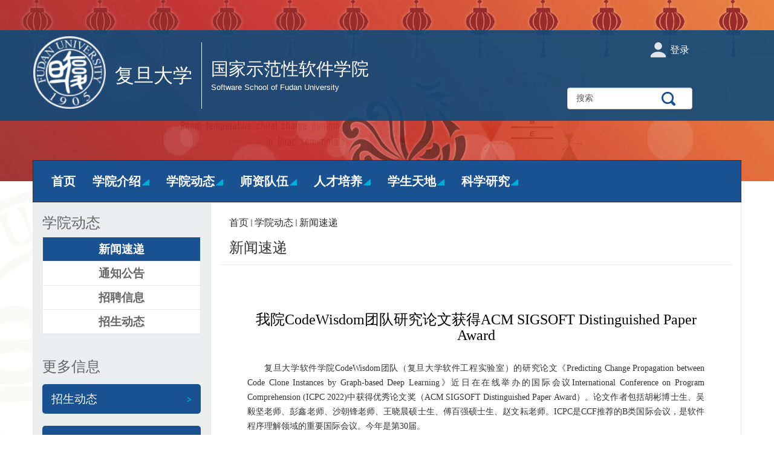

--- FILE ---
content_type: text/html
request_url: https://software.fudan.edu.cn/c8/a7/c29332a444583/page.htm
body_size: 7472
content:
<!DOCTYPE html>
<html  class="webplus-page"  >
<head>
<meta charset="utf-8">
<meta name="renderer" content="webkit" />
<meta http-equiv="X-UA-Compatible" content="IE=edge,chrome=1">
<meta name="viewport" content="width=device-width,user-scalable=0,initial-scale=1.0, minimum-scale=1.0, maximum-scale=1.0"/>
<title>我院CodeWisdom团队研究论文获得ACM SIGSOFT Distinguished Paper Award</title>
<meta name="description" content="复旦大学软件学院CodeWisdom团队（复旦大学软件工程实验室）的研究论文《PredictingChangePropagationbetweenCodeCloneInstancesbyGraph-basedDeepLearning》近日在在线举办的国际会议InternationalConferenceonProgramComprehension(ICPC2022)中获得优秀论文奖（ACMSIGSOFTDistinguishedPaperAward）。论文作者包括胡彬博士生、吴毅坚老师、彭鑫老师、沙朝锋老师、王晓晨硕士生、傅百强硕士生、赵文耘老师。ICPC是CCF推荐的B类国际会议，是软件程序理解领域的重要国际会议。今年是第30届。如何确定代码克隆的多个实例是否需要进行相同的修改，一直以来困扰着程序员。特别是面对相似但不完全相同的克隆代码，上下文存在差异的情况下，程序员往往需要仔细阅读相关代码，才能判断是否要将其他克隆实例的修改应用到当前的代码克隆实例上。复旦大学CodeWisdom团队在与多个软件企业的代码克隆检测和管理的技术合作中，针对企业开发人员在克隆代码一致性维护中遇到的实际困" />

<link type="text/css" href="/_css/_system/system.css" rel="stylesheet"/>
<link type="text/css" href="/_js/_portletPlugs/sudyNavi/css/sudyNav.css" rel="stylesheet" />
<link type="text/css" href="/_js/_portletPlugs/datepicker/css/datepicker.css" rel="stylesheet" />
<link type="text/css" href="/_js/_portletPlugs/simpleNews/css/simplenews.css" rel="stylesheet" />

<script language="javascript" src="/_js/jquery.min.js" sudy-wp-context="" sudy-wp-siteId="619"></script>
<script language="javascript" src="/_js2/loadStyle.js" sys-path="/_upload/site/1/style/71/71.css"  site-path="/_upload/site/02/6b/619/style/794/794.css" ></script>
<script language="javascript" src="/_js2/grayscale.js"   ></script>
<script language="javascript" src="/_js/jquery.sudy.wp.visitcount.js"></script>
<script type="text/javascript" src="/_js/_portletPlugs/sudyNavi/jquery.sudyNav.js"></script>
<script type="text/javascript" src="/_js/_portletPlugs/wp_photos/layer/layer.min.js"></script>
<script type="text/javascript" src="/_js/_portletPlugs/datepicker/js/jquery.datepicker.js"></script>
<script type="text/javascript" src="/_js/_portletPlugs/datepicker/js/datepicker_lang_HK.js"></script>
<script type="text/javascript" src="/_upload/tpl/0d/27/3367/template3367/extends/extends.js"></script>
<script type="text/javascript" src="/_upload/tpl/0d/27/3367/template3367/js/iscroll.js"></script>
<link rel="stylesheet" href="/_upload/tpl/0d/27/3367/template3367/style.css" type="text/css" />
<link rel="stylesheet" href="/_upload/tpl/0d/27/3367/template3367/mobile.css" type="text/css"/>
<link rel="stylesheet" href="/_upload/tpl/0d/27/3367/template3367/media.css" type="text/css"/>
<link href="/_upload/tpl/0d/27/3367/template3367/favicon.ico" type="image/x-icon" rel="shortcut icon" />
<!--[if lt IE 9]>
	<script src="/_upload/tpl/0d/27/3367/template3367/extends/libs/html5.js"></script>
<![endif]-->
</head>
<body class="list">
<!--Start||headTop-->
<div class="wrapper mbanner" id="banner">
	<div class="inner clearfix">
		<div frag="窗口2"><div id="wp_news_w2"> 

			<div class="focus"></div>
			<script type="text/javascript">
				var w2imgJsons = [
				
				{
					title:"1",
					src:"/_upload/article/images/88/6c/e399e69f4130beee7e68f796bdf9/df5d59f6-fb55-4753-80b5-7786ac851122.jpg",
					url:"/b6/0b/c29347a308747/page.htm"
				},
				
				{
					title:"2",
					src:"/_upload/article/images/bf/7d/42344f164697a517c2253b49240b/bc06f540-ff05-44c5-8cd4-d478ea0a34f6.jpg",
					url:"/b6/0a/c29347a308746/page.htm"
				},
				
				{
					title:"3",
					src:"/_upload/article/images/a5/36/64deb68f4056861ef4eaa4a3f34f/3ec19b00-e898-4d83-a603-5b4ebad79546.jpg",
					url:"/b6/08/c29347a308744/page.htm"
				},
				
				{}
				];
				w2imgJsons.pop();							
			</script>
		</div> 
</div>
	</div>
</div>
<!--End||headTop-->
<!--Start||head-->
<div class="wrapper header" id="header">
	<div class="inner">
		<div class="mod clearfix">
			<div class="head-left" frag="面板01">
				<!--logo开始-->
				<div class="sitelogo" frag="窗口01" portletmode="simpleSiteAttri">
					<a href="/main.htm" title="返回复旦大学软件学院首页"><img border='0' src='/_upload/site/02/6b/619/logo.png' /><span class="text-right">复旦大学</span><span class="sitetitle"><span class="in1">国家示范性软件学院</span><span class="sit2">复旦大学软件学院</span><span class="yw">Software School of Fudan University</span></span></a> 
				</div>
				<!--//logo结束-->
			</div>
			<div class="head-right">
				<div class="site-lang clearfix" frag="窗口02" > 
					
						
						<ul class="clearfix">
							
							<li class="links i1"><a href="javascript:void(0);" target="_self">登录</a> </li>
							
						</ul>
						
					
				</div>
				<div class="searchbox" frag="窗口03" portletmode="search">
					<div class="wp-search clearfix">
							<form action="/_web/_search/api/search/new.rst?locale=zh_CN&request_locale=zh_CN&_p=YXM9NjE5JnQ9MzM2NyZkPTEwODE1JnA9MyZmPTI1NDc0JmE9MCZtPVNOJnxibm5Db2x1bW5WaXJ0dWFsTmFtZT0yNTQ3NCY_" method="post" target="_blank">
								<div class="search-input">
									<input name="keyword" class="search-title" type="text" value="搜索" onblur="if(this.value == '') { this.value = '搜索'; }" onfocus="if(this.value == '搜索') { this.value = ''; }" placeholder="搜索"/>
								</div>
								<div class="search-btn">
									<input name="submit" class="search-submit" type="submit" value=""/>
								</div>
							</form>
						</div>
				</div>			
			</div>

		</div>
	</div>
</div>
<!--End||head-->
<!--Start||nav-->
<div class="qb">
<div class="wrapper nav wp-navi" id="nav">
	<div class="inner clearfix">
		<div class="wp-panel">
			<div class="wp-window" frag="窗口1">
				
                <div class="navi-slide-head clearfix">
              <h3 class="navi-slide-title">导航</h3>
              <a class="navi-slide-arrow"></a> </div>
					
					<ul class="wp-menu" data-nav-aside='{"title":"导航","index":0}'>
						
						<li class="menu-item i1"><a class="menu-link" href="http://software.fudan.edu.cn/main.htm" target="_self">首页</a>
							
						</li>
						
						<li class="menu-item i2"><a class="menu-link" href="/29324/list.htm" target="_self">学院介绍</a>
							
							<em class="menu-switch-arrow"></em>
							<ul class="sub-menu ">
								
								<li class="sub-item i2-1"><a class="sub-link" href="/29330/list.htm" target="_self">学院概况</a>
									
								</li>
								
								<li class="sub-item i2-2"><a class="sub-link" href="/29331/list.htm" target="_self">现任领导</a>
									
								</li>
								
							</ul>
							
						</li>
						
						<li class="menu-item i3"><a class="menu-link" href="http://software.fudan.edu.cn/29332/list.htm" target="_self">学院动态</a>
							
							<em class="menu-switch-arrow"></em>
							<ul class="sub-menu ">
								
								<li class="sub-item i3-1"><a class="sub-link" href="/29332/list.htm" target="_self">新闻速递</a>
									
								</li>
								
								<li class="sub-item i3-2"><a class="sub-link" href="/29333/list.htm" target="_self">通知公告</a>
									
								</li>
								
								<li class="sub-item i3-3"><a class="sub-link" href="/29334/list.htm" target="_self">招聘信息</a>
									
								</li>
								
								<li class="sub-item i3-4"><a class="sub-link" href="/29335/list.htm" target="_self">招生动态</a>
									
								</li>
								
							</ul>
							
						</li>
						
						<li class="menu-item i4"><a class="menu-link" href="http://software.fudan.edu.cn/zzjs/list.htm" target="_self">师资队伍</a>
							
							<em class="menu-switch-arrow"></em>
							<ul class="sub-menu ">
								
								<li class="sub-item i4-1"><a class="sub-link" href="/zzjs/list.htm" target="_self">在职教师</a>
									
								</li>
								
								<li class="sub-item i4-2"><a class="sub-link" href="/xybgs/list.htm" target="_self">学院办公室</a>
									
								</li>
								
							</ul>
							
						</li>
						
						<li class="menu-item i5"><a class="menu-link" href="http://software.fudan.edu.cn/29338/list.htm" target="_self">人才培养</a>
							
							<em class="menu-switch-arrow"></em>
							<ul class="sub-menu ">
								
								<li class="sub-item i5-1"><a class="sub-link" href="/29338/list.htm" target="_self">教学动态</a>
									
								</li>
								
								<li class="sub-item i5-2"><a class="sub-link" href="/29339/list.htm" target="_self">本科生教学</a>
									
								</li>
								
								<li class="sub-item i5-3"><a class="sub-link" href="/29340/list.htm" target="_self">全日制研究生教学</a>
									
								</li>
								
								<li class="sub-item i5-4"><a class="sub-link" href="/29341/list.htm" target="_self">非全日制研究生教学</a>
									
								</li>
								
							</ul>
							
						</li>
						
						<li class="menu-item i6"><a class="menu-link" href="http://software.fudan.edu.cn/29342/list.htm" target="_self">学生天地</a>
							
							<em class="menu-switch-arrow"></em>
							<ul class="sub-menu ">
								
								<li class="sub-item i6-1"><a class="sub-link" href="/29342/list.htm" target="_self">学生社团</a>
									
								</li>
								
								<li class="sub-item i6-2"><a class="sub-link" href="/29343/list.htm" target="_self">校友天地</a>
									
								</li>
								
							</ul>
							
						</li>
						
						<li class="menu-item i7"><a class="menu-link" href="/29329/list.htm" target="_self">科学研究</a>
							
							<em class="menu-switch-arrow"></em>
							<ul class="sub-menu ">
								
								<li class="sub-item i7-1"><a class="sub-link" href="/29344/list.htm" target="_self">科研机构</a>
									
								</li>
								
								<li class="sub-item i7-2"><a class="sub-link" href="/29345/list.htm" target="_self">产业合作</a>
									
								</li>
								
							</ul>
							
						</li>
						
					</ul>
					
				
			</div>
		</div>
	</div>
</div>
<!--aside导航-->
<div class="wp-navi-aside" id="wp-navi-aside">
  <div class="aside-inner">
    <div class="navi-aside-wrap"></div>
  </div>
  <div class="navi-aside-mask"></div>
</div>
<!--End||nav-->
<!--Start||focus-->
<!--End||focus-->
<!--Start||content-->
<div class="wrapper" id="l-container">
	<div class="inner">
		<div class="mod clearfix">
			<div class="col_menu">
				<div class="col_menu_head">
					<h3 class="col_name" frag="窗口3" portletmode="simpleColumnAnchor">
						<span class="col_name_text">
						<span class='Column_Anchor'>学院动态</span>
						</span>
					</h3>
					<a class="column-switch"></a>
				</div>
				<div class="col_menu_con" frag="面板4">
					<div class="col_list" frag="窗口4" portletmode="simpleColumnList">
						
							
							<ul class="wp_listcolumn list-paddingleft-2">
								
								<li class="wp_column column-1 selected">     
										<a title="新闻速递" class="col_item_link selected" href="/29332/list.htm"><span class="column-name">新闻速递</span></a>
								</li>
								<li class="wp_column column-2 ">     
										<a title="通知公告" class="col_item_link " href="/29333/list.htm"><span class="column-name">通知公告</span></a>
								</li>
								<li class="wp_column column-3 ">     
										<a title="招聘信息" class="col_item_link " href="/29334/list.htm"><span class="column-name">招聘信息</span></a>
								</li>
								<li class="wp_column column-4 ">     
										<a title="招生动态" class="col_item_link " href="/29335/list.htm"><span class="column-name">招生动态</span></a>
								</li>
							</ul>
										
						
					</div>
				</div>
                
           <div class="col_menu_head">
					<h3 class="col_name">
						<span class="col_name_text">
						更多信息
						</span>
					</h3>
					
				</div>     
                <div class="post post1 post-20 mbox" frag="窗口20">
					<div class="con">
						
							<ul class="news_list clearfix">
								
								<li class="news i1 clearfix">
									<div class="news_box">
										<div class="link_con"><a href="/29335/list.htm" target="_self">招生动态</a></div>
									</div>
								</li>
								
								<li class="news i2 clearfix">
									<div class="news_box">
										<div class="link_con"><a href="/29334/list.htm" target="_self">招聘信息</a></div>
									</div>
								</li>
								
								<li class="news i3 clearfix">
									<div class="news_box">
										<div class="link_con"><a href="/29332/list.htm" target="_self">新闻速递</a></div>
									</div>
								</li>
								
								<li class="news i4 clearfix">
									<div class="news_box">
										<div class="link_con"><a href="/29333/list.htm" target="_self">通知公告</a></div>
									</div>
								</li>
										
							</ul>
						
					</div>
				</div>
                
                
                
			</div>
			<div class="col_news">
				<div class="col_news_box">
					<div class="col_news_head">
						<ul class="col_metas clearfix" frag="窗口5" portletmode="simpleColumnAttri">
						   
							<li class="col_path"><span class="path_name"></span><a href="/main.htm" target="_self">首页</a><span class='possplit'>&nbsp;&nbsp;</span><a href="http://software.fudan.edu.cn/29332/list.htm" target="_self">学院动态</a><span class='possplit'>&nbsp;&nbsp;</span><a href="/29332/list.htm" target="_self">新闻速递</a></li>
							<li class="col_title"><h2>新闻速递</h2></li>
						   
						</ul>
					</div>
					<div class="col_news_con" >
						<div class="col_news_list listcon">
							<div class="infobox">
			<div class="article" frag="窗口301" portletmode="simpleArticleAttri">
				
				  <h1 class="arti_title">我院CodeWisdom团队研究论文获得ACM SIGSOFT Distinguished Paper Award</h1>
				  <h2 class="arti_title"></h2>
				  
				  <div class="entry">
					<div class="read"><div class='wp_articlecontent'><p class="MsoNormal" style="text-indent:28px;mso-char-indent-count:2.0"><span style="font-family:宋体">复旦大学软件学院<span lang="EN-US">CodeWisdom</span>团队（复旦大学软件工程实验室）的研究论文《<span lang="EN-US">Predicting Change Propagation between Code Clone Instances by Graph-based Deep Learning</span>》近日在在线举办的国际会议<span lang="EN-US">International Conference on Program Comprehension (ICPC 2022)</span>中获得优秀论文奖（<span lang="EN-US">ACM SIGSOFT Distinguished Paper Award</span>）。论文作者包括胡彬博士生、吴毅坚老师、彭鑫老师、沙朝锋老师、王晓晨硕士生、傅百强硕士生、赵文耘老师。<span lang="EN-US">ICPC</span>是<span lang="EN-US">CCF</span>推荐的<span lang="EN-US">B</span>类国际会议，是软件程序理解领域的重要国际会议。今年是第<span lang="EN-US">30</span>届。</span></p><p class="MsoNormal" style="text-indent:28px;mso-char-indent-count:2.0"><span style="font-family:宋体">如何确定代码克隆的多个实例是否需要进行相同的修改，一直以来困扰着程序员。特别是面对相似但不完全相同的克隆代码，上下文存在差异的情况下，程序员往往需要仔细阅读相关代码，才能判断是否要将其他克隆实例的修改应用到当前的代码克隆实例上。</span></p><p class="MsoNormal" style="text-indent:28px;mso-char-indent-count:2.0"><span style="font-family:宋体">复旦大学<span lang="EN-US">CodeWisdom</span>团队在与多个软件企业的代码克隆检测和管理的技术合作中，针对企业开发人员在克隆代码一致性维护中遇到的实际困难，设计了一套基于图神经网络的模型，针对克隆代码的文本与结构信息以及克隆代码修改的上下文进行大规模训练，从而能够<strong style="mso-bidi-font-weight:normal">针对克隆代码的修改来预测哪些克隆代码副本（或克隆实例）需要发生相同的修改。</strong></span></p><p class="MsoNormal" style="text-indent:28px;mso-char-indent-count:2.0"><span style="font-family:宋体">本项研究对<span lang="EN-US">51</span>个开源项目中提取的<span lang="EN-US">6</span>万余代码克隆修改案例进行了整理，并在该数据集上以及另外三个不在数据集中的开源项目（<span lang="EN-US">Neo4J</span>、<span lang="EN-US">AnkiDroid</span>、<span lang="EN-US">KubernetesClient</span>）中验证了所训练预测模型的效果，表明训练所得到的模型<strong style="mso-bidi-font-weight:normal">有助于辅助开发人员进行克隆代码修改传播的决策</strong>，也为进一步有效管理和重构消除克隆代码提供了可能的途径。</span></p><p class="MsoNormal" style="text-indent:28px;mso-char-indent-count:2.0"><span style="font-family:宋体" lang="EN-US">CodeWisdom</span><span style="font-family:宋体">团队的软件分析与挖掘小组长期以来开展代码克隆、软件设计、缺陷挖掘等方面的技术研究，面向国家和企业的实际软件开发需求积累了大量的经验。此次研究成果是长期技术积累与企业需求相结合的产物，更促进了团队坚持走“科研服务产业、产业促进科研”的发展道路。</span></p><style>@font-face 	{font-family:宋体; 	panose-1:2 1 6 0 3 1 1 1 1 1; 	mso-font-alt:SimSun; 	mso-font-charset:134; 	mso-generic-font-family:auto; 	mso-font-pitch:variable; 	mso-font-signature:3 680460288 22 0 262145 0;}@font-face 	{font-family:"Cambria Math"; 	panose-1:2 4 5 3 5 4 6 3 2 4; 	mso-font-charset:0; 	mso-generic-font-family:roman; 	mso-font-pitch:variable; 	mso-font-signature:3 0 0 0 1 0;}@font-face 	{font-family:DengXian; 	panose-1:2 1 6 0 3 1 1 1 1 1; 	mso-font-alt:等线; 	mso-font-charset:134; 	mso-generic-font-family:auto; 	mso-font-pitch:variable; 	mso-font-signature:-1610612033 953122042 22 0 262159 0;}@font-face 	{font-family:"\@宋体"; 	panose-1:2 1 6 0 3 1 1 1 1 1; 	mso-font-charset:134; 	mso-generic-font-family:auto; 	mso-font-pitch:variable; 	mso-font-signature:3 680460288 22 0 262145 0;}@font-face 	{font-family:"\@等线"; 	panose-1:2 1 6 0 3 1 1 1 1 1; 	mso-font-alt:"\@DengXian"; 	mso-font-charset:134; 	mso-generic-font-family:auto; 	mso-font-pitch:variable; 	mso-font-signature:-1610612033 953122042 22 0 262159 0;}p.MsoNormal, li.MsoNormal, div.MsoNormal 	{mso-style-unhide:no; 	mso-style-qformat:yes; 	mso-style-parent:""; 	margin:0cm; 	text-align:justify; 	text-justify:inter-ideograph; 	mso-pagination:none; 	font-size:10.5pt; 	mso-bidi-font-size:11.0pt; 	font-family:DengXian; 	mso-ascii-font-family:DengXian; 	mso-ascii-theme-font:minor-latin; 	mso-fareast-font-family:DengXian; 	mso-fareast-theme-font:minor-fareast; 	mso-hansi-font-family:DengXian; 	mso-hansi-theme-font:minor-latin; 	mso-bidi-font-family:"Times New Roman"; 	mso-bidi-theme-font:minor-bidi; 	mso-font-kerning:1.0pt;}.MsoChpDefault 	{mso-style-type:export-only; 	mso-default-props:yes; 	mso-bidi-font-size:11.0pt; 	font-family:DengXian; 	mso-bidi-font-family:"Times New Roman"; 	mso-bidi-theme-font:minor-bidi;}div.WordSection1 	{page:WordSection1;}</style><p><img data-layer="photo" src="/_upload/article/images/b3/b5/b3d79230428a8ec6b6b177e8996d/f877f52b-c06c-4251-82b4-796ed1402686.png" style="float:none;" sudyfile-attr="{'title':'ACM.png'}" /></p><p style="text-align:right;">(供稿：吴毅坚)<br /></p></div></div>
				  </div>
				
			</div>
		</div>
						</div>
					</div>
				</div>
			</div>
			<div class="clear"></div>
		</div>
	</div>
</div>
</div>
<!--End||content-->
<!--Start||footer-->
<div class="wrapper footer" id="footer">
  <div class="inner">
    <div class="mod clearfix">
      <div class="ftop clearfix">
        <div class="ml">
          <div class="post post1 post-15 mbox" frag="窗口15">
            <div class="tt">
              <h3 class="tit"><span class="title" frag="标题">江湾校区</span> </h3>
            </div>
            <div class="con">
              <div id="wp_news_w15"> 

                <ul class="news_list clearfix">
                  
                  <li class="news n1 clearfix">
                    <div class="news_title">
                     
                    地址：上海市杨浦区淞沪路2005号 
                     
                    
                  </li>
                  
                  <li class="news n2 clearfix">
                    <div class="news_title">
                     
                    Tel: 86-21-31242345 
                     
                    
                  </li>
                  
                  <li class="news n3 clearfix">
                    <div class="news_title">
                     
                    Fax: 86-21-31242259 
                     
                    
                  </li>
                  
                  <li class="news n4 clearfix">
                    <div class="news_title">
                     
                    Email: software@fudan.edu.cn 
                     
                    
                  </li>
                  
                </ul>
              </div> 

            </div>
          </div>
          <div class="post post1 post-15 mbox" frag="窗口16">
            <div class="tt">
              <h3 class="tit"><span class="title" frag="标题">邯郸校区</span> </h3>
            </div>
            <div class="con">
              <div id="wp_news_w16"> 

                <ul class="news_list clearfix">
                  
                  <li class="news n1 clearfix">
                    <div class="news_title"> 
                       
                      地址：上海市杨浦区邯郸路220号 
                       
                    </div>
                  </li>
                  
                  <li class="news n2 clearfix">
                    <div class="news_title"> 
                       
                      Tel: 86-21-31242345 
                       
                    </div>
                  </li>
                  
                  <li class="news n3 clearfix">
                    <div class="news_title"> 
                       
                      Fax: 86-21-31242259 
                       
                    </div>
                  </li>
                  
                  <li class="news n4 clearfix">
                    <div class="news_title"> 
                       
                      Email: software@fudan.edu.cn 
                       
                    </div>
                  </li>
                  
                </ul>
              </div> 

            </div>
          </div>
        </div>
        <div class="foot-right" frag="窗口91">
          <div class="">
            <!-- No Data -->
          </div>
        </div>
      </div>
      <div class="fbotm clearfix">
        <div class="foot-left" frag="窗口90" portletmode="simpleSiteAttri">
          <p class="copyright"><span>Copyright(©)复旦大学软件学院</span></p>
        </div>
      </div>
    </div>
  </div>
</div>
<!--End||footer-->
</body>

<script type="text/javascript" src="/_upload/tpl/0d/27/3367/template3367/js/comcus.js"></script>
<script type="text/javascript" src="/_upload/tpl/0d/27/3367/template3367/js/list.js"></script>
<script type="text/javascript" src="/_upload/tpl/0d/27/3367/template3367/js/app.js"></script>
<script type="text/javascript">
$(function(){
	// 初始化SDAPP
	new SDAPP({
		"menu":{
			type:"slide,aside"
		}
	});
});
</script>
</html>
 <img src="/_visitcount?siteId=619&type=3&articleId=444583" style="display:none" width="0" height="0"/>

--- FILE ---
content_type: text/css
request_url: https://software.fudan.edu.cn/_upload/tpl/0d/27/3367/template3367/style.css
body_size: 8783
content:
@charset "utf-8";
html,body,h1,h2,h3,h4,h5,h6,div,dl,dt,dd,ul,ol,li,p,blockquote,pre,hr,figure,table,caption,th,td,form,fieldset,legend,input,button,textarea,menu{ margin:0; padding:0; }
header,footer,section,article,aside,nav,hgroup,address,figure,figcaption,menu,details{ display:block; }
table{ border-collapse:collapse; border-spacing:0; }
caption,th{ text-align:left; font-weight:normal; }
html,body,fieldset,img,iframe,abbr{ border:0;}
img{vertical-align:top;}
html{ overflow-x:hidden; }
i,cite,em,var,address,dfn{ font-style:normal; }
[hidefocus],summary{ outline:0; }
li{ list-style:none; }
h1,h2,h3,h4,h5,h6,small{ font-size:100%; }
sup,sub{ font-size:83%; }
pre,code,kbd,samp{ font-family:inherit; }
q:before,q:after{ content:none; }
textarea{ overflow:auto; resize:none; }
label,summary{ cursor:default; }
a,button{ cursor:pointer; }
h1,h2,h3,h4,h5,h6,em,strong,b{ font-weight:bold; }
del,ins,u,s,a,a:hover{ text-decoration:none; }
body,textarea,input,button,select,keygen,legend{ font:13px/1 arial,\5b8b\4f53; color:#333; outline:0; }
:focus { outline:0; }
/*备用样式表*/
.none { display:none; }
.wcb{ width:100%; height:30px; border:2px dashed #97CBE0; }
.hidden { visibility:hidden; }
.clear { width:100%; height:0; line-height:0; font-size:0; overflow:hidden; clear:both; display:block; _display:inline; }
.clearfix:after{clear: both;content: "";display: block;height:0;visibility: hidden;}
.clearfix{ display: block; *zoom:1; }
.icon{display:inline-block;width: 32px;height: 32px;vertical-align:middle;background:url(images/icon.png) no-repeat;}
/*css3扩展*/
body:before {content: ""; position: fixed; top: -10px; left: 0; z-index: 110; width: 100%; height: 10px;
 
}
/**布局开始**/
body {line-height:1;font-size: 13px;font-family: "Arial","Microsoft YaHei","\u5b8b\u4f53", Tahoma, Geneva, sans-serif;color:#333; }
.qb{background:url(images/bog.png) 0 0 repeat;}
p{line-height:1.75;}
a {color:#1cadd5; text-decoration:none; transition:all 0.4s ease-in-out;}
a:hover { color:#245269;}
/*页面尺寸*/
.wrapper { width:100%; margin:0 auto;}
.wrapper .inner {width: 1170px;margin:0 auto;} /**页面全局宽度**/

/*head开始*/
#header {    position: absolute;
    top: 50px;
    background: rgba(17,75,123,.9);}
#header .inner{height: 110px;
    position: relative;
    padding: 20px 0;}
.header .sitelogo{float:left;margin-top: 0px;     position: relative;}
.header .sitetitle {display: inline-block;
    margin-top: 0px;
    margin-left: 0px;
    font-size: 28.8px;
    color: #fff;
    border-left: 1px solid #fff;
    height: 110px;
    padding-left: 15px;} /**站点名称**/
.header .head-left{float:left;display:inline-block;}
.header .head-main{float:left;margin-top:10px;}
.header .head-right{float:right;margin-top: 0px;width:207px;     margin-right: 80px;}
span.sit2 {
    display: none;
}
.sitelogo img {
    width: 120px;
	margin-top: -10px;
}
span.in1 {
    margin-bottom: 10px;
    display: block;
	    margin-top: 30px;
}

/*lang样式*/
.site-lang{}
.site-lang ul{float:right;}
.site-lang ul li.links{float:left; background:url(images/ren.png) no-repeat left
;    padding-left: 27px;}
.site-lang ul li.links a{line-height: 25px;margin:0px 5px;font-size: 16px;color: #fff;}
.site-lang ul li.links a:hover{color:#fff;}
/*自定义输入框*/
.searchbox{text-align:right;margin-top:50px;}
.wp-search {position: relative;background-color: #fff;
    background-image: none;
    border: 1px solid #ccc;
    border-radius: 4px;
    -webkit-box-shadow: inset 0 1px 1px rgb(0 0 0 / 8%);
    box-shadow: inset 0 1px 1px rgb(0 0 0 / 8%);
    -webkit-transition: border-color .15s ease-in-out,-webkit-box-shadow .15s ease-in-out;}
.wp-search form {display: block;}
.wp-search .search-input {margin-left:4px; margin-right: 40px;}
.wp-search .search-input input.search-title {width: 100%;height: 22px;padding: 6px 0;line-height: 22px;background: none;color: #555;font-size: 14px;border:0;outline: 0;    font-family: auto;
    text-indent: 10px;}
.wp-search .search-btn {width:50px;height: 34px;position: absolute;right: 0;top:0%;}
.wp-search .search-btn input.search-submit {width:50px;height: 34px;border:0;outline: 0;background:url(images/sous.png) no-repeat left;cursor: pointer;}
/*默认主导航样式*/
#nav{    margin-top: -35px; position: relative;}
#nav .inner{background: #195191;
    border: 1px solid #333;
    z-index: 5;}
#nav .inner .wp-panel{}/*导航*/
#nav .inner .wp-panel .wp-window{}
#nav .inner .wp-panel .navbg{position:absolute; z-index:-1;left:0;right:0;top:0;bottom:0; width:auto; height:100%;background:#fff;opacity:.7;filter:alpha(opacity=70);}
/*导航样式：后台绑定时也可以定义配置*/
.nav .wp-menu {margin:0 auto;    margin-left: 16px;}
.nav .wp-menu .menu-item {display: inline-block; float: left; position: relative;}
.nav .wp-menu .menu-item.i1 { background:none;}
.nav .wp-menu .menu-item a > .menu-switch-arrow{ display:inline-block; width:12px; height:10px; background:url(images/nav_j.png) no-repeat center center;vertical-align:middle;margin-left: 2px; }
.nav .wp-menu .menu-item a.menu-link {display: inline-block;padding: 0 14px;line-height: 68px;color: #FFFFFF;font-size: 20px; font-weight:bold;}
.nav .wp-menu .menu-item.hover a.menu-link,
.nav .wp-menu .menu-item a.hover{}
.nav .sub-menu {display: none;position: absolute;left: 0;top: 68px;min-width: 100%;z-index: 100;background:#195191;}
.nav .sub-menu .sub-item { position: relative; white-space: nowrap; vertical-align: top; _zoom:1;}
.nav .sub-menu .sub-item a {display: block;color: #fff;
    height: 36px;
    line-height: 36px;
    padding: 0 10px;
    font-size: 16px;
    background: none;}
.nav .sub-menu .sub-item.hover> a,
.nav .sub-menu .sub-item a:hover{ color: #fff; background-color:#2195a5; display: block; }
.nav .sub-menu .sub-menu { left: 100%; top:0px; z-index: 200; background:#fff;}
/**主页banner开始**/
#banner {background: #e7e2df;}
#banner .inner {width:auto;text-align: center;position:relative;}
.mbanner .focus {
    min-height: 300px !important;
}
div#banner .focus-container {
    min-height: 300px !important;
}

/**主体模块样式**/
#m-container {}
#m-container .inner {}
/**首页三列布局**/
.mod {}
.mbox {}

.main1{}
.main1 .inner{padding:14px 0px 38px;}
.main2 .inner {
    border-top: 1px solid #e9e9e9;
    padding: 20px 0;
}
.main2 .ml {
    float: left;
    width: 50%;
}
.main2 .mr {
    float: right;
    width: 50%;
}
/**标题栏新闻窗口**/
.post { margin-bottom:0px; }
.post .tt {display:inline-block;width:100%;border-bottom: 0px solid #e6e6e6;} /**标题栏**/
.post .tt .tit {display:inline-block;float:left;font-size: 16px;font-weight:normal;} /**标题字体**/
.post .tt .tit .title {display:block;line-height: 42px;color: #424242;font-family:"Microsoft yahei";}
.post .tt .tit .name{ display:none; line-height:16px; color:#333; }/*栏目别名*/
.post .con { padding: 6px 0; margin:0 auto; }
.post .con .wp_article_list .list_item { border-bottom:1px dashed #ccc; } /**新闻列表**/
.post .con .wp_article_list .list_item .Article_Index { background:url(images/li.gif) no-repeat center; }
.post .more_btn {display:inline-block;*display:inline; *zoom:1; height: 20px;margin-top: 10px;line-height: 20px;float:right;}
.post .more_btn .more_text,.post .more_btn a {font-size:13px; cursor:pointer;} 
.post .more_btn a{color:#666;} 
.post .more_btn a:hover{color:#666;} 
/*标准标题*/
.post1 .tt .tit .title {    display: inline-block;
    margin-right: 20px;
    font-size: 18px;
    color: #000;
    cursor: pointer;}


/**自定义新闻列表**/
.news_list { }
.news_list li.news {line-height: 34px;padding-left:0px;} /**标题图标**/
.news_list li.news span.news_title { float:left; }/*标题*/
.news_list li.news span.news_title img {vertical-align: middle;}
.news_list li.news span.news_meta {float:right;margin-left:2px;    color: #666;
    font-size: 16px;}/*属性*/
.news_list li.news .news_time,
.news_list li.news .news_time span{color: #666;}/*发布时间*/
.news_list li.news .news_icon {display:inline-block;margin:0 auto; border:0px solid red;}
.news_list li.news .news_bg {position:absolute; left:0px;bottom:0px; right:0px; height:30px; background:#000; opacity:.7; filter:Alpha(opacity=70);}
.news_list li.news p {line-height:34px;}
/*日历新闻样式1*/
/*图列表*/
.news_tu{}
.news_tu .con{padding: 12px 0px;}
.news_tu .news_list { margin:0px 0px;}
.news_tu .news_list li.news{float:left;width:33.3%; margin-bottom: 10px;}
.news_tu .news_list li.news .news_box{margin:0px 32px; transition:all 0.4s ease-in-out; border: 2px solid rgba(45,50,55,.4);
    box-shadow: 0 2px 2px rgb(45 50 55 / 20%);}
.news_tu .news_list li.news .news_box:hover{opacity:.85; filter:Alpha(opacity=85);}
.news_tu .news_list li.news .news_imgs{padding-top:60.5%;background-color:#efefef;position:relative;overflow:hidden;}
.news_tu .news_list li.news .news_imgs img{width:100%;height:auto;position:absolute;left:0;top:0;right:0;bottom:0;margin:auto;max-width:100%;}
.news_tu .news_list li.news .news_wz{}
.news_tu .news_list li.news .news_wz .news_con{} 
.news_tu .news_list li.news .news_title{line-height: 20px;
    height: 40px;
    font-size: 16px;
    max-height: 40px;
    overflow: hidden;
    display: -webkit-box;
    -webkit-line-clamp: 2;
    -webkit-box-orient: vertical;
    font-weight: bold;padding: 10px 10px 0;
    margin-bottom: 0px;} 
.news_tu .news_list li.news .news_title a{}
/*日历新闻样式2*/
.rili2{}
.rili2 .con{ padding:5px 0px;}
.rili2 .news_list {}
.rili2 .news_list li.news{padding:20px 0;border-bottom:1px solid #ccc;}
.rili2 .news_list li.news.n1{}
.rili2 .news_list li.news .news_date{float: left;width: 80px;margin-right:-80px;text-align:center;}
.rili2 .news_list li.news .news_date .news_year{line-height: 78px;font-size: 40px; color:#fff; background-color:#1cadd5; transition:all 0.4s ease-in-out; font-weight:bold;    border: 1px solid #333;}
.rili2 .news_list li.news .news_date .news_days{line-height: 25px;
    font-size: 16px;
    color: #fff;
    background-color: #195191;}
.rili2 .news_list li.news .news_wz{width:100%;}
.rili2 .news_list li.news .news_wz .news_con{    margin-left: 122px;
    padding-top: 10px;} 
.rili2 .news_list li.news .news_title{line-height: 18.5px;
    margin-top: 4px;
    font-size: 16px;
    color: #1cadd5;
    font-weight: 700;
    max-height: 37px;
    overflow: hidden;
    display: -webkit-box;
    -webkit-line-clamp: 2;
    -webkit-box-orient: vertical;} 
	.rili2 .news_list li.news .news_title a {
    color: #1cadd5;
}
.rili2 .news_list li.news .news_title a:hover {
    color: #245269;
}
.post.post1.post-11.mbox .news_list li.news .news_text {
    color: #adabac;
    font-size: 16px;
    margin: 10px 0;
    line-height: 16px;
    overflow: hidden;
    text-overflow: ellipsis;
    white-space: nowrap;
}
.post.post1.post-11.mbox .con {
    padding: 0;
}
span.text-right {
    font-size: 32px;
    color: #fff;
    padding: 0px 15px;
    line-height: 16px;
    position: relative;
    top: -13px;
}
.sitetitle a {
    color: #fff;
}
span.yw {
    display: block;
    font-size: 13px;
}
.post.post3.post-10.mbox .gd {
    padding-bottom: 10px;
}
.post.post3.post-10.mbox .more_btn {
    float: none;
    width: 100%;
    text-align: center;
	    height: auto;
		line-height: 42px;
}
.post.post3.post-10.mbox .more_btn span.more_text {
    font-size: 20px;
    background-color: #195191;
    padding: 10px 12px;
    color: #fff;
    line-height: 42px;
}
.gd a {
    margin-left: 10px;
    text-decoration: none;
    font-weight: 700;
    font-size: 16px;
    color: #1cadd5;
}
.gd a:hover{
    color: #245269;
}
.gd a {
    margin-left: 10px;
    text-decoration: none;
    font-weight: 700;
    font-size: 16px;
    color: #1cadd5;
}
.gd a:hover{
    color: #245269;
}
.post.post1.post-11.mbox {
    padding: 0 15px;
}
.sudy-tab {
    padding: 0 15px;
}
.dtm span.news_meta2 {
    color: #adabac;
    font-size: 16px;
    border-right: 1px solid;
    padding-right: 5px;
}
.dtm .gd a {
    margin-left: 2px;
}
span.more_text img {
    width: 20px;
	vertical-align: baseline;
}
.main2 .more_btn span.more_text {
    font-size: 16px;
    color: #1cadd5;
    font-weight: 700;
}
.main2 .more_btn:hover {
    margin-right: -4px;
    transition: all .2s ease-in-out;
}
.main2 .more_btn:hover span.more_text {
    color: #245269;
}
.sudy-tab .tab-menu {
    height: auto;
    border-bottom: 1px solid #ddd;
}
.sudy-tab .tab-menu li {
    display: inline-block;
    height: auto;
    line-height: 44px;
    float: left;
    font-size: 16px;
    color: #000;
    padding: 0 21px;
    cursor: default;
	border-radius: 4px 4px 0 0;
	font-weight: normal;
}
.sudy-tab .tab-menu li:hover {
    border-color: #eee #eee #ddd;
    background: #eee;
}
.sudy-tab .tab-menu li.selected {
    color: #555;
    cursor: default;
    background-color: #fff;
    border: 1px solid #ddd;
    border-bottom-color: transparent;
    background: #fcfcfc;
    margin-right: 2px;
	    margin-bottom: -1px;
}
ul.tab-list {
    background-color: #fcfcfc;
    border: 1px solid rgba(45,50,55,.2);
	    padding: 20px;
}
.post.post1.post-12.mbox.clearfix li {
	background:url(images/jt.png) no-repeat left top;
	    margin-top: 18px;
    padding-bottom: 18px;
    border-bottom: 1px solid #e9e9e9;
    overflow: hidden;
	    padding-left: 60px;
}
.post.post1.post-12.mbox.clearfix li .news_title {
    width: 91.66666667%;
    padding-top: 5px;
    font-size: 16px;
	color: #1cadd5;
    overflow: hidden;
    text-overflow: ellipsis;
    white-space: nowrap;
    line-height: 21px;
}
.post.post1.post-12.mbox.clearfix .news_meta {
    margin: 20px 0px 10px;
    line-height: 16px;
    color: #adabac;
    font-size: 13px;
}
.post.post1.post-15.mbox {
    float: left;
    width: 44%;
    margin: 0 3%;
}
.post.post1.post-15.mbox .tt .tit .title {
    border-bottom: 2px solid #4caad2;
    margin-right: 0;
    line-height: 37px;
    font-size: 24px;
    color: #fff;
}
.post.post1.post-15.mbox .con {
    padding-top: 10px;
}
.post.post1.post-15.mbox .news_title {
    color: #fff;
    font-size: 12.8px;
    margin-bottom: 5px;
    line-height: 1.2;
    overflow: hidden;
    text-overflow: ellipsis;
    white-space: nowrap;
}
.post.post1.post-20.mbox li {
    line-height: 49px;
}
.post.post1.post-20.mbox .link_con {
    background: #195191 url(images/jt2.png) no-repeat right center;
    border-radius: 5px;
    margin-bottom: 20px;
    padding: 0px 15px;
    color: #fff;
    font-size: 19px;
}
.post.post1.post-20.mbox .link_con:hover {
    background: #1cadd5;
}
.post.post1.post-20.mbox .link_con a {
    color: #fff;
}

/*滚动Arrows */
.slick-prev, .slick-next,.slick-prev:hover,.slick-next:hover {height: 62px;width: 60px;background:url(images/slickarrow2.png) no-repeat;top: 50%;margin-top:-30px;border:0px solid #d4d8d9;border-radius:50%;outline: none;}
.slick-prev {left: -95px;background-position: 0px 0px;}
.slick-prev:hover {background-position: 0px 0px; opacity:.8;filter:Alpha(opacity=80);}
.slick-prev:before { content: '';}
.slick-next {right: -95px;background-position: right 0px;}
.slick-next:hover { background-position: right 0px; opacity:.8;filter:Alpha(opacity=80);}
.slick-next:before { content: '';}


/***********************************************************
 * 列表页
 */
/**首页三列布局**/
/**列表页**/
/*栏目图片*/
.l-banner{height: 235px;background-position:center center;background-repeat:no-repeat;text-align:center;}
.l-banner img{display:none;height:100%;vertical-align:top;}
/**主体列表页开始**/
#l-container {}
#l-container .inner {border: 1px solid #e9e9e9;
    margin-bottom: 80px;
    background: #ebeeee;}
/**主体文章页开始**/
#d-container {}
#d-container .inner {background:#fff;}

.col_menu {    width: 262px;
    float: left;
    margin-right: -292px;
    position: relative;
    padding: 0 15px;} 
.col_menu .l-qh{ margin-bottom:10px;}
.col_menu .col_menu_head {}/**位置栏目背景**/
.col_menu .col_menu_head h3.col_name {font-size: 24px;font-weight:normal;color:#666;}/**位置栏目字体**/
.col_menu .col_menu_head h3.col_name .col_name_text {     display: block;
    line-height: 26px;
       padding-top: 20px;
    margin-bottom: 10px;}/**栏目名称图标**/
.col_menu .col_menu_con{border: 1px solid #e9e9e9;
    background-color: #fff; margin-bottom: 20px;}
	.wp_entry {
    width: auto;
    margin: 0px 30px;
}
ul.sub_list.list-paddingleft-2 a {
    border: none !important;
}
/*栏目列表*/
.col_list{}
.col_list .wp_listcolumn { border-top:0px solid #2867A0; border-bottom:0px solid #fff; }
.col_list .wp_listcolumn .wp_column a {color: #666;
    font-size: 19px;
    background: none;
    font-weight: 700;
    border-top: 0px solid #fff;
    border-bottom: 1px solid #e9e9e9; text-align: center;}
.col_list .wp_listcolumn .wp_column a .column-name{line-height:39px;padding: 0;}
.col_list .wp_listcolumn .wp_column a:hover,
.col_list .wp_listcolumn .wp_column a.selected { color: #fff;
    background: #195191; } 
.col_list .wp_listcolumn .wp_column a.selected span.column-name{color: #fff;}
.col_list .wp_listcolumn .wp_subcolumn .wp_column a{ color:#454545;background:none; border-top:1px solid #fff; border-bottom:1px solid #bbb;}
.col_list .wp_listcolumn .wp_column.parent > a .column-name{font-weight:bold; color:#fff;}
/*二级子栏目**/
.col_list .wp_listcolumn .wp_column .sub_list a {color:#333;border-top:1px solid #eee;margin-top:-1px;} 	
.col_list .wp_listcolumn .sub_list a .column-name {display: inline-block;
    line-height: 32px;
    cursor: pointer;
    background: none !important;
    font-size: 15px;
    color: #666 !important;
    font-weight: 700;}
	ul.sub_list.list-paddingleft-2 a.selected {
    background: none !important;
}
ul.sub_list.list-paddingleft-2 li a:hover {
    background: none !important;
}
a.col_item_link.parent {
    background: #195191 !important;
}
.col_list .wp_listcolumn .sub_list a:hover,
.col_list .wp_listcolumn .wp_column a.selected {font-weight:bold; font-weight:bold;color:#fff;} 
/*三级子栏目**/
.col_list .wp_listcolumn .wp_column .sub_list .sub_list a{} 	
.col_list .wp_listcolumn .sub_list .sub_list a .column-name {padding: 5px 10px 5px 60px;cursor:pointer;}
.col_list .wp_listcolumn .sub_list .sub_list a :hover,
.col_list .wp_listcolumn .sub_list .sub_list a.selected {font-weight:bold; color:#0f429b;} 
/**栏目新闻**/
.col_news {width: 100%;float:right;} 
.col_news .col_news_box{    margin-left: 294px;
    padding: 0 15px;    background: #fff;    min-height: 600px;}
.col_news_head {    border-bottom: 1px solid #e9e9e9;
    padding-top: 20px;
    margin-bottom: 20px;     padding-left: 15px;}
.col_metas .col_title { display:inline-block; float:left; height: 56px; line-height: 56px; }  /**当前栏目**/
.col_metas .col_title h2 {display:inline-block;font-size: 24px;font-family:"Microsoft yahei";font-weight: normal;}
.col_metas .col_path {    display: block;
    white-space: nowrap;
    height: 26px;
    line-height: 26px;
    font-size: 16px;} /**当前位置**/
.col_metas .col_path a{color: #2F2F2F;}
.col_news_con { padding:20px 15px 40px; margin:0 0px;}
ul.news_list.list2 {
    margin: 0px 30px;
}
ul.news_list.list2 li {
    border-left: 8px solid #195191;
    background-color: #ebeeee;
    margin-bottom: 10px;
    padding: 5px 15px;
    line-height: 36px;
}
ul.news_list.list2 li span.news_title {
    font-size: 16px;
    padding-left: 15px;
    overflow: hidden;
    text-overflow: ellipsis;
    white-space: nowrap;
    width: 77%;
}
.col_news_list { margin-top:7px;}
.col_news_list .wp_article_list .list_item {} /**栏目新闻列表**/
.col_news_list .wp_article_list .list_item .Article_Index {}  /**栏目新闻图标序号**/
.col_news_list .wp_entry,.col_news_list .wp_entry p { line-height:1.75; font-size:14px; color:#333;}
.col_news_list .wp_entry p { margin-bottom:10px;}
.col_news_list .wp_entry table{ margin-bottom:4px;width: 100% !important;}
.col_news_list .wp_entry img { max-width:680px; _width:expression(this.width > 680 ? "680px" : this.width); } /**列表页文章图片大小限制**/
/**文章页**/
.infobox {    margin:0 auto; width:auto; margin-left: 30px;
    margin-right: 30px;}
.article {padding-top:10px;}
.article h1.arti_title {    padding: 20px 0;
    line-height: 26px;
    font-family: "Microsoft YaHei";
    font-size: 24px;
    text-align: center;
    color: #000;
    font-weight: normal;} /**文章标题**/
.article h2.arti_title {line-height: 34px;font-family: "Microsoft YaHei";font-size: 17px;text-align:center;color: #1B1B1B;} /**文章副标题**/
.article .arti_metas {padding:10px;text-align:center;/* border-top:1px solid #ececec; */}
.article .arti_metas span { margin:0 5px; font-size:12px; color:#787878;}/**文章其他属性**/
.article .entry { margin:0 auto; overflow:hidden;margin-top:10px;} /**文章内容**/
.article .entry .read,.article .entry .read p { line-height:1.75; font-size:14px; color:#333;}  /**阅读字体**/
.article .entry .read p { margin-bottom:10px;}
.article .entry .read img {margin:0 auto; max-width:940px; _width:expression(this.width > 940 ? "940px" : this.width); }   /**文章阅读部分图片大小限制**/
.article .entry .read table{margin:0 auto; border:none!important;}
/**页脚开始**/
#footer {background: #195191; margin-top: 20px;}
#footer .inner {padding: 27px 0 10px;position:relative;}
#footer .inner .mod{}
#footer .inner .foot-left{float:left;padding:12px 0px;margin-top:0px;}
#footer .inner .foot-right{float:right;margin-top: 12px; 
    width: 50%;
}
#footer .inner p{font-size: 16px;line-height: 21px; font-weight:normal;text-align:left;color: #fff;     padding-left: 14px;}
#footer .inner p span { margin:0 3px; }
.ftop.clearfix .ml {
    float: left;
    width: 50%;
}
.foot-right li {
    float: left;
    width: 33.33%;
	    text-align: center;
}
.ftop.clearfix {
    border-bottom: 1.9px solid #dedede;
}
.foot-right .title {
    font-size: 16px;
    text-align: center;
    color: #fff;
    margin: 14px 0;
}
#footer .inner .copyright a{color:#eee;}


/**特殊页开始**/

/**新闻速递**/
ul#xwsd .news_imgs img {
    width: 100%;
    height: auto;
}
ul#xwsd {
    margin: 0 30px;
}
ul#xwsd li {
    box-shadow: 0 5px 15px rgb(45 50 55 / 20%);
    padding:15px;
	    margin-bottom: 20px
}
ul#xwsd .news_imgs {
    float: left;
    width: 200px;
    padding: 0 15px;
    margin-right: -230px;
}
ul#xwsd .news_wz {
    width: 100%;
}
ul#xwsd .news_con {
    margin-left: 230px;
    padding: 0 15px;
}
ul#xwsd .news_title {
    font-size: 20.8px;
    font-weight: 700;
    color: #006fae;
    line-height: 29px;
    max-height: 58px;
    overflow: hidden;
    display: -webkit-box;
    -webkit-line-clamp: 2;
    -webkit-box-orient: vertical;
	    margin-bottom: 10px;
}
ul#xwsd .news_title a {
    color: #006fae;
}
ul#xwsd .news_title a:hover {
      color: #245269;
}
ul#xwsd .news_text {
    font-size: 16px;
    line-height: 16px;
    max-height: 32px;
    overflow: hidden;
    display: -webkit-box;
    -webkit-line-clamp: 2;
    -webkit-box-orient: vertical;
	margin-bottom: 10px;
color: #666;
}
ul#xwsd .gd a {
    font-weight: normal;
}
/**学生社团**/
ul#xsst li.news.n2.clearfix .xslm {
    background-color: #195191;
}
ul#xsst {
    margin-right: 15px;
}
ul#xsst li {
    float: left;
    width: 50%;
}
.xsin {
    padding: 20px;
}
.xslm {
    padding: 10px 10px 20px;
    background: rgb(33, 149, 165);
	height: 380px;
    overflow-y: scroll;
}
.xslm .news_title {
    font-size: 18px;
    color: #fff;
    line-height: 19px;
    padding: 10px 0;
}
.xslm .news_title a{
    color: #fff;
}
.xslm .news_text {
    font-size: 16px;
    line-height: 20px;
    color: #fff;
    text-indent: 2em;
}

/**校友天地**/
.post.post1.post-21.mbox.clearfix .more_btn {
    margin-top: 0;
}
.post.post1.post-21.mbox.clearfix .more_btn span.more_text {
    color: #fff;
}
.post.post1.post-21.mbox.clearfix {
    margin: 20px 30px;
    background-color: #195191;
    
    padding:20px;
}
.post.post1.post-21.mbox.clearfix span.title {
    font-size: 18px;
    color: #fff;
    line-height: 19px;
    margin: 10px 0px 20px;
}
.post.post1.post-21.mbox.clearfix li {
    float: left;
   margin-bottom: 20px;
    margin-right: 13px;
	    line-height: 20px;
}
.post.post1.post-21.mbox.clearfix ul {
    padding-left: 20px;
}
.post.post1.post-21.mbox.clearfix .news_title {
    font-size: 20px;
    font-weight: 700;
    color: #fff;
}
.post.post1.post-21.mbox.clearfix .news_title a {
    color: #fff;
}
.post.post1.post-21.mbox.clearfix span.more_text a {
    color: #fff;
}
.post.post1.post-22.mbox.clearfix {
    margin: 30px;
}
.post.post1.post-22.mbox.clearfix span.title {
    font-size: 30px;
    line-height: 33px;
    margin-top: 20px;
    margin-bottom: 10px;
}

/**专业介绍**/
.zywh {
    margin: 0px 30px;
}
.zywh .top {
    margin: 20px 0;
}
.zywh .bottom {
    margin: 20px 0;
	padding-top: 20px;
}
.zywh .top .ml {
    float: left;
    width: 50%;
}
.zywh .top .mr {
    float: right;
    width: 50%;
}
.zywh .bottom .ml {
    float: left;
    width: 50%;
}
.zywh .bottom .mr {
    float: right;
    width: 50%;
}
.post.post1.post-23.mbox.clearfix {
    margin-right: 20px;
	    padding: 20px;
position: relative;
}
.post.post1.post-23.mbox.clearfix .tt2 {
    position: absolute;
    bottom: 10px;
    right: 20px;
}
.zywh .top .ml .post {
    height: 160px;
    background-color: #2195a5;
}
.zywh .top .mr .post {
    height: 160px;
    background-color: #195191;
}
.zywh .bottom .mr .post {
    height: 160px;
    background-color: #2195a5;
}
.zywh .bottom .ml .post {
    height: 160px;
    background-color: #195191;
}
.post.post1.post-23.mbox.clearfix span.title {
    font-size: 18px;
    color: #fff;
    line-height: 19px;
    margin-top: 10px;
    margin-bottom: 20px;
}
.post.post1.post-23.mbox.clearfix .news_title {
    font-size: 13px;
    color: #FFF;
    line-height: 16px;
    margin-bottom: 20px;
	background:url(images/bdd.png) no-repeat left;
	    padding-left: 20px;
}
.post.post1.post-23.mbox.clearfix .news_title a {
    color: #fff;

}
.post.post1.post-23.mbox.clearfix span.more_text {
    font-weight: 700;
    color: #fff;
}
.post.post1.post-23.mbox.clearfix span.more_text a {
    font-weight: 700;
    color: #fff;
}
.zywh .bottom .ml .post.post1.post-23.mbox.clearfix .news_title {
    padding: 0;
    background: none;
}
.zywh .bottom .ml li {
    float: left;
    width: 33.3%;
}

/**在职教师**/
body#zzjs .col_news_list.listcon {
    margin: 0 15px;
}
.teacher_button.clearfix li {
    float: left;
    color: #195191;
    font-size: 18px;
    margin-bottom: 20px;
}
.teacher_button.clearfix .selected.selectedButton {
    font-size: 16px;
    color: gray;
}
.teacher_button.clearfix li.button2.clearfix {
	background:url(images/xg.png) no-repeat left center;
margin-left: 10px;
    padding-left: 20px;
	
}
.department_list, .career_list, .number_list {
    display: none;
}
.showBlock {
    display: block;
}
.teachers-list .title.zc {
    font-size: 16px;
    color: #195191;
    line-height: 26px;
     background:url(images/zfx.png) no-repeat left center;
    border-bottom: 1px solid #7d7c7c;
	    padding-left: 15px;
		    margin-bottom: 10px;
}
.type_info.clearfix li {
    float: left;
    width: 16.6%;
    margin-bottom: 20px;
    font-size: 16px;
}
.type_info.clearfix span.news_title a {
    color: #595657;
}
.type_info.clearfix {
    margin-left: 20px;
}
span.q2 {
    display: none;
}
.number_list .title {
    font-size: 16px;
    color: #195191;
    line-height: 26px;
    background: url(images/zfx.png) no-repeat left center;
    border-bottom: 1px solid #7d7c7c;
    padding-left: 15px;
    margin-bottom: 10px;
}
/**教师个人页**/
ul#jsgry .news_imgs img {
    width: 100%;
    min-height: 219px;
}
ul#jsgry {
    box-shadow: 0px 3px 3px -2px rgb(0 0 0 / 20%), 0px 3px 4px 0px rgb(0 0 0 / 14%), 0px 1px 8px 0px rgb(0 0 0 / 12%);
    padding: 15px;
}
ul#jsgry .news_imgs {
    float: left;
    width: 171px;
    margin-right: -171px;
}
ul#jsgry .news_wz {
    width: 100%;
}
ul#jsgry .news_con {
    margin-left: 207px;
}
ul#jsgry .news_title {
    color: #195191;
    font-size: 24px;
    font-weight: 700;
    margin-bottom: 10px;
    line-height: 24px;
}
ul#jsgry .news_title a {
    color: #195191;

}
ul#jsgry .news_text {
    border-bottom: 1px solid gray;
    font-size: 16px;
    line-height: 36px;
}
/**人才培养**/
.post.post1.post-31.mbox {
    background-color: #195191;
    padding: 20px;
}
.post.post1.post-31.mbox span.title {
    font-size: 16px;
    color: #fff;
    border-bottom: 5px solid #1cadd5;
    line-height: 26px;
}
.post.post1.post-31.mbox .news_title {
    font-size: 13px;
    line-height: 16px;
    color: #fff;
}
ul#rcpy {
    width: 90%;
    margin: 0 auto;
    border: 1px solid #e9e9e9;
}
ul#rcpy .con {
    padding: 20px;
}
ul#rcpy li {
       line-height: 23px;
    padding: 10px 15px;
}
ul#rcpy li:hover {
    background-color: #eee;
}
ul#rcpy span.news_title {
    font-weight: 700;
    font-size: 20px;
    color: #195191;
	background:url(images/dfk.png) no-repeat left center;
	    padding-left: 26px;
		width: 91%;
}
ul#rcpy span.news_title a {
    text-decoration: underline;
    color: #195191;

}
ul#rcpy span.news_title a:hover {
    text-decoration:none;


}

/**科研机构**/
div#wp_subcolumn_article_2 {
    display: none;
}
.wp_subcolumn_list .wp_sublist .sublist_title a.morelink {
    display: none;
}
.wp_subcolumn_list .wp_sublist .sublist_title {
    background-color: #ebeeee;
    border: none;
    line-height: 59px;
    height: auto;
    font-size: 18px;
	
	
}
.wp_subcolumn_list .wp_sublist .sublist_title.active a{
	background: url(images/djth.png) no-repeat right 20px;
}
.wp_subcolumn_list .wp_sublist .sublist_title a {
    font-size: 18px;
  
    font-weight: 500;
	    width: 95%;
    margin: 0% 2.5%;
	background:url(images/djt.png) no-repeat right 20px;
}

.focus-container .focus-item img{height:auto}

--- FILE ---
content_type: text/css
request_url: https://software.fudan.edu.cn/_upload/tpl/0d/27/3367/template3367/media.css
body_size: 3495
content:
@charset "UTF-8";
/**
 * [xLarge Screen for PC]
 * >=1200
 */

/**
 * [Large Screen for PC & Pad]
 * 960~1199
 */
@media screen and (max-width: 1180px) {
.wrapper .inner { width:100%; margin:0 auto;}
.wrapper .inner .mod {width:auto;padding:0 8px;}
.nav .wp-menu .menu-item {}
.nav .wp-menu .menu-item a.menu-link {padding: 0 24px;}

.main1 .inner{}
.main1 .ml{width:33.3%;}
.main1 .mc{ width:32%;margin-left:20px;}
.main1 .mr{width:30%;}

.main2 .ml{}
.main2 .mr{}

.post-21 .news_list li.news .news_title,
.post-22 .news_list li.news .news_title,
.post-23 .news_list li.news .news_title{} 
.post-31 .news_list li.news .news_title{width:100%;overflow: hidden;text-overflow:ellipsis;white-space: nowrap;}
.post-33 .news_list li.news .news_title{width:75%;overflow: hidden;text-overflow:ellipsis;white-space: nowrap;}

.post-22 .news_list li.news .news_text{width:100%;display: -webkit-box;-webkit-box-orient: vertical;-webkit-line-clamp:3;overflow: hidden;}
.post-32 .news_list li.news .news_title{width:100%;display: -webkit-box;-webkit-box-orient: vertical;-webkit-line-clamp:2;overflow: hidden;}

/*links*/
.botlinks .links-wrap {margin:4px 5px;}
/*banner*/
.focus .focus-title-bar {}
}

/**
 * [Medium Screen for Pad]
 * 768~959
 */
@media screen and (max-width: 999px) {
	.is-sticky {
position: fixed !important;
    top: 0;
    left: 0;
    width: 100%;
    z-index: 999;
    margin-top: 0 !important;
}
.wrapper .inner { width:100%; margin:0 auto;}
.navi-aside-toggle,
.navi-aside-search {display: block;}
.sitelogo img {
    width: auto;
    margin-top: -0px;
}
#header {}
#header .inner{position:relative;background:none;}
.header .head-left{}
.header .sitelogo{float:none;margin-top:0px;}
.header .sitelogo a{display:inline-block;width:100%;margin:0 auto;}
.header .sitetitle {margin-top:0px;font-size:26px;}
.header .head-main{display:none;}
.header .head-right{ }
.header .head-right .searchbox{ width:100%;}
span.text-right {
    font-size: 28px;

}
/*导航样式：后台绑定时也可以定义配置*/
.wp-navi .wp-menu{display:none;}
.wp-navi-slide .navi-slide-head {display: block;padding:0 10px;height: 40px;}
.wp-navi-slide .wp-menu {    background: #0b5891;
    margin-left: 0;
    width: 80%;
    margin: 0 auto;
    border: 2px solid #497494;
    border-radius: 5px;}
.wp-navi-slide .wp-menu .menu-item {display: inline-block;float:none; position: relative; z-index: 100;width:100%;padding-left:0px;text-align:left;border-bottom: 1px solid #497494;}
.wp-navi-slide .wp-menu .menu-item .menu-switch-arrow{display: block;width: 38px;height: 38px;position: absolute;right: 6px;top: 1px;background: url(css/img/icons.png) no-repeat center;}
.wp-navi-slide .wp-menu .menu-item a.menu-link {display:block;padding: 0 20px;line-height: 32px;color: #fff;font-size: 14px; }
.wp-navi-slide .wp-menu .menu-item a.menu-link.hover,
.wp-navi-slide .wp-menu .menu-item.hover a.menu-link,
.wp-navi-slide .sub-menu .sub-item.hover> a,
.wp-navi-slide .sub-menu .sub-item a:hover{ text-decoration: none; color: #000; background-color: #eee; }
.wp-navi-slide .sub-menu {display: none;position:relative;left: 0;bottom: 0px;top: 0px;min-width: 0px;z-index: 100;background: #fff;opacity: 0.8;}
.wp-navi-slide .sub-menu .sub-item {position: relative;white-space: nowrap;vertical-align: top;border-bottom: 1px solid #eee;}
.wp-navi-slide .sub-menu .sub-item a {display: block;color: #000;height: auto;line-height: 40px;padding: 0 36px;font-size: 14px;background:none;}
.wp-navi-slide .sub-menu .sub-item a:hover { color: #000; background-color:#eee; display: block; }
.wp-navi-slide .sub-menu .sub-menu {left:0;top: 0;}
.wp-navi-slide .sub-menu .sub-menu .sub-item a {padding: 0 52px;}

.mbanner .focus{}
.mbanner .focus .focus-title-bar {/* display:none!important; */}

.main1 .ml{float:none;width:100%;padding-top: 0px;}
.main1 .mll{float:none; width:100%; margin-left:0px;min-height:0px;}
.main1 .mc{ float:none; width:100%;margin-left:0px;}
.main1 .mr{float:none; width:100%;} 

.main2 .inner{padding: 10px 0;}
.main4 .ml{ float:none; width:100%;}
.main4 .mr{float:none; width:100%;padding-top:0px;} 


/*左标题右内容*/
.post5 {background:transparent;}
.post5 .tt {float:none;width: 100%;margin-right:0px;border-bottom: 2px solid #146cc1;}
.post5 .tt .tit {float:none;margin-top: 0px;width:100%;}
.post5 .tt .tit .title {display:inline-block;margin-right:20px;font-size: 16px; font-weight:bold;color: #18267d;cursor:pointer;}
.post5 .more_btn{display:inline-block;right:0;bottom: 0px; margin-top: 0px; text-align: right;} 
.post5 .more_btn a{line-height: 45px;color:#666;}
.post5 .con{padding:6px 0;position:relative;}
.post5 .con .conbox{margin-left:0px;padding-left:0px;background:transparent;}

.post-41 .con{padding:8px 0;}

#footer .inner {background:none;}
#footer .inner .foot-left{float:none;padding-left: 0px;background: none;}
#footer .inner .foot-left p{text-align:left;}
#footer .inner .foot-right{}
.shares ul{display:inline-block;width:auto; margin:0 auto;float:none;}

/**友情链接**/
.botlinks .links-wrap {float: none;display: inline-block;margin:4px 0px;width:100%;}
.botlinks .links-wrap .link-items {min-width:100%;}

/*图列表*/
.news_tu .news_list li.news{width:33.3%;}
}
/**
 * [Small Screen for Smart Phone and Mini Pad]
 * 480~767
 */
 @media screen and (max-width: 800px) {
	 
	 .sitelogo img {
    display: none;
}
span.text-right {
    display: none;
}
.header .sitetitle {
    border: 0;
}
span.in1 {
    display: none;
}
span.sit2 {
    display: block;
    margin-bottom: 10px;
    margin-top: 30px;
}
	 
	 
	 }
@media screen and (max-width: 767px) {
.post.post1.post-20.mbox li{display:none}
	.zywh .top .ml {
    float: none;
    width: 100%;
    margin-bottom: 20px;
}
.zywh .top .mr {
    float: none;
    width: 100%;
}
.zywh .bottom .ml {
    float: none;
    width: 100%;
    margin-bottom: 20px;
}
.zywh .bottom .mr {
    float: none;
    width: 100%;
    margin-bottom: 20px;
}
	.main2 .ml {
    width: 100%;
}
.main2 .mr {
    width: 100%;
}
	#footer .inner .foot-right {
    display: none;
}
.ftop.clearfix .ml {
    float: none;
    width: 100%;
}
#header .inner{height: auto;}
.header .sitelogo a img{max-width: 85%;margin:5px 0px;}
.header .sitelogo a{}
.header .sitetitle {display:block;margin-top: 10px;}

.main1 .ml{float:none; width:100%;}
.main1 .mr{float:none; width:100%;} 

.main4 .inner{padding: 10px 0 15px;}
.main4 .mr{float:none;}

.post-12 .news_list li.news{}
.post-41 .news_list li.news{width:50%;}

#footer .inner {padding: 17px 0px;}
#footer .inner .foot-left{float:none;}
#footer .inner p{text-align:center;}

.mbanner .focus-pagination {display:none;}
/*栏目图片*/
.l-banner{height: 180px;}
.l-banner img{width:100%;height:100%;}
#l-container .inner,
#d-container .inner {padding:0px 0px;}
#l-container.wrapper .inner .mod,
#d-container.wrapper .inner .mod{padding:0;}

.column-switch {display:block;}

.col_menu .col_menu_head h3.col_name .col_name_text {display:block;line-height:40px;pa;padding: 0px 5px 0px 12px;font-size: 17px;}/**栏目名称图标**/
.col_menu {width: 100%;float:none;margin-right:0px;position:relative;     padding: 0;} 
.col_menu .col_menu_con{display:none;border:0px solid #e4e4e4;}
.col_metas .col_title h2 {font-size:18px;}/**当前栏目名称**/

.col_news {width: 100%;min-height:0px;float:none;} /**栏目新闻**/
.col_news .col_news_box{margin-left: 10px;margin-right: 10px;}
.col_news_con { padding:5px 0px 10px 0px; margin:0 0px;}
.col_news_con  .news_list li.news {line-height:24px;}
.col_news_con  .news_list li.news span.news_title {line-height:24px;margin-right:0px;    width: 73%; color: #1cadd5;}/*标题*/
.col_news_con  .news_list li.news span.news_meta {margin-left:0px;}/*属性*/

.wp_paging li.pages_count,.wp_paging li.page_jump{display:none;}

.infobox { width:auto;padding:0px;  margin:0 10px; }

.col_news_list .wp_entry img,
.article .entry .read img{max-width: 100%;height:auto!important; width:100%;}/**文章阅读部分图片大小限制**/

/*图列表*/
.news_tu .news_list li.news{width:50%;}
/*组织机构*/
.inss .part_xy .sub-list .sub-item{width:50%;}
}
/**
 * [xSmall Screen for Smart Phone]
 * 480~767
 */
 @media screen and (max-width: 550px) {
	 ul#xwsd li {
    padding: 15px 0;

}
ul#rcpy {
    width: auto;
}
ul#rcpy .con {
    padding: 0px;
}
ul#xwsd .news_imgs {
    float: none;
    width: 94%;
    padding: 0 3%;
    margin-right: 0;
}
ul#xwsd .news_con {
    margin-left: 0px;
    padding: 0 15px;
    margin-top: 10px;
}
.type_info.clearfix li {
    float: left;
    width: 33.3%;
    margin-bottom: 20px;
    font-size: 16px;
}
	.col_news_con .news_list li.news span.news_title {
 
    width: 68%;
    color: #1cadd5;
}
	 .header .sitetitle {
    border: 0;
    height: auto;
}
.header .head-left {
    float: none;
    width: 100%;
}
.header .sitetitle {
    text-align: center;
    margin: 0;
}
.searchbox {
    margin-top: 10px;
}
span.sit2 {
    display: block;
    margin-bottom: 10px;
    margin-top: 0px;
}
.header .head-right {
    margin: 0;
	    margin-top: 20px;
}
	ul#jsgry .news_imgs {
    float: none;
    width: 100%;
    margin-right: 0;
	    text-align: center;
}
ul#jsgry .news_con {
    margin-left: 0px;
	margin-top: 20px;
}
ul#jsgry .news_imgs img {
    max-height: 219px;
    max-width: 217px;
} 
ul#xsst li {
    float: left;
    width: 100%;
}
	 
	 }
@media screen and (max-width: 479px) {
	ul.news_list.list2 {
    margin: 0;
}
.news_list li.news span.news_meta {

    font-size: 14px;
}
ul.news_list.list2 li span.news_title {

    width: 61%;
    color: #1cadd5;
}
	.sudy-tab .tab-menu li {
    padding: 0 10px;
}
	.rili2 .news_list li.news .news_wz .news_con {
    margin-left: 98px;
    padding-top: 10px;
}
	.post.post1.post-15.mbox {
    float: none;
    width: 100%;
    margin: 2px 3%;
}
.site-lang ul li.links a{margin: 0px 2px 0px 2px;}
.post-11 .news_list li.news .news_title{} 
.post-12 .news_list li.news{}   
#footer .inner p.copyright span{display:block;}

.article h1.arti_title {line-height: 28px;font-size:18px;}
.article h2.arti_title {line-height: 28px;font-size: 16px;}

/*图列表*/
.news_tu .news_list li.news{width:100%; margin-bottom: 20px;}
/*组织机构*/
.inss .part_xy .sub-list .sub-item{width:100%;}
}
/**
 * [Tiny Screen for Older Phone and Smart Phone]
 * <319
 */
@media screen and (max-width: 319px) {
    
}

--- FILE ---
content_type: application/javascript
request_url: https://software.fudan.edu.cn/_upload/tpl/0d/27/3367/template3367/js/comcus.js
body_size: 792
content:
$(function(){
	$(".search-submit").click(function(event){
		$(this).removeAttr("name");
		event.preventDefault();
		var val = $.trim($(".search-title").val());
		if(val!==""){
			$(".wp-search").find("form").submit();
		}else{
			alert("请输入关键词");
		}
		return false;
	});
	
	/*导航*/
	/*$.fn.sudyNav = function(){};
	$(".wp-menu li").hover(function() {
		$(this).siblings().find('.sub-menu').stop(true,true).slideUp(150)
		$(this).children('.sub-menu').stop(true,true).slideDown(200);
		$(this).addClass('hover');
	}, function() {
		$(this).children('.sub-menu').stop(true,true).slideUp(150);
		$(this).removeClass('hover');
    });
	
	$(".wp-menu li").each(function(){
		$(this).children(".menu-switch-arrow").appendTo($(this).children(".menu-link"));
	});*/
	
	$(window).on('scroll',function() {
            if ($(this).scrollTop() > 230){  
                $('#nav').addClass("is-sticky");
            }
            else{
                $('#nav').removeClass("is-sticky");
            }
		});
	$(".mbanner .focus").sudyfocus({      
		p:2,
		zWidth:1920,
		zHeight:303,
		title:{
			isAutoWidth: false,
			active:false
		},
		 text:{
			 active: false,
			 isAutoHeight: false,
			 href: false
		},
		response: true,
		speed:700, 
		pagination: false,
		navigation: false,
		isNavHover: false,
		href:true,
		effect: 'fade'
	});

	
});
$('title').text('复旦大学软件学院-国家示范性软件学院')
